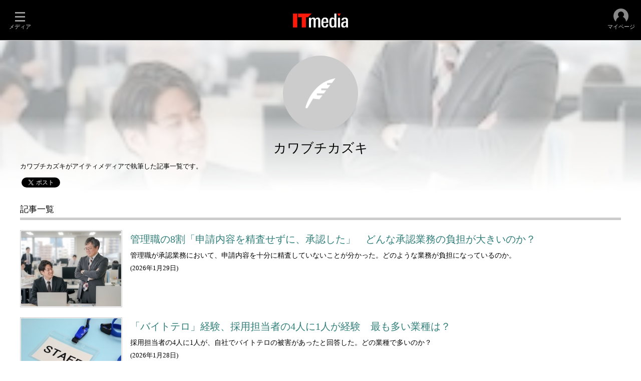

--- FILE ---
content_type: text/html
request_url: https://www.itmedia.co.jp/author/234585/
body_size: 11284
content:


<!DOCTYPE html>
<html lang="ja">
<head>
<meta charset="shift_jis">
<meta name="referrer" content="no-referrer-when-downgrade">
<script>
var swspv = '1';
var authorID = '234585';
var maxIndex = 1327; // 全記事数
var firstIndex = 50; // HTML 表示する記事数
</script>
<script src="/js/spv/movePC2SP.js?date=202509161040"></script>

<link rel="canonical" href="https://www.itmedia.co.jp/author/234585/">
<link rel="alternate" media="only screen and (max-width: 640px)" href="https://www.itmedia.co.jp/author/234585/spv/">
<meta name="adpath" content="root/ITmedia/author/subtop">
<meta property="og:url" content="https://www.itmedia.co.jp/author/234585/">
<meta property="og:image" content="https://image.itmedia.co.jp/author/images/og_img_author.gif">
<meta property="og:locale" content="ja_JP">
<meta property="og:site_name" content="ITmedia 著者別インデックス">
<meta property="og:type" content="website">
<meta name="twitter:card" content="summary">
<meta name="twitter:site" content="@itmedia">
<meta property="og:title" content="カワブチカズキ">
<meta property="og:description" content="カワブチカズキがアイティメディアで執筆した記事一覧です。">
<meta name="keywords" content="アイティメディア,ITmedia,著者,著者別インデックス,カワブチカズキ">
<meta name="description" content="カワブチカズキがアイティメディアで執筆した記事一覧です。">
<title>カワブチカズキ - ITmedia 著者別インデックス</title>
<link rel="stylesheet" href="https://www.itmedia.co.jp/css/author/base.css?date=201811061408" type="text/css" media="all">
<script src="/js/lib/static_set_vid.js"></script>
<script src="/js/adRequest.js?date=201601261259"></script>
<script src="/js/base.js?date=202501291050"></script>
<script src="/js/author/base.js?date=202103021010"></script>
<!--tr_cx_api-->

<script src="//cx.api.itmedia.co.jp/v1.js"></script>
<script src="//tr.api.itmedia.co.jp/cc/v1.js"></script>

<!--/tr_cx_api-->
<script src="//cdn.cxense.com/cx.js"></script>
<script>
var cx_segments = '';
cx_segments = cX.getUserSegmentIds({persistedQueryId:'32780b6d6fb51c7b1fefeb67a7e3305b165e5c6a'});
</script>
<script src="/js/lib/cx_v2.js?date=202507231610"></script>
<script>
var cX = cX || {}; cX.callQueue = cX.callQueue || [];
cx_push_iitt();
cX.callQueue.push(['setSiteId','1139581027321622182']);
var cx_k_param = cx_api_itm('ary');
cx_push_cxapi('7afa26d5cf882cbdf1133ef0a74bc60ab5581d17');
window.addEventListener('DOMContentLoaded',function(){
	cx_add_meta();
	cx_push_readable('7afa26d5cf882cbdf1133ef0a74bc60ab5581d17');
},false);
</script>
</head>
<body>
<script>
// JavaScript用Facebook SDK v10.0

(function(d,s,id){
var js, fjs = d.getElementsByTagName(s)[0];
if(d.getElementById(id)){return;}
js = d.createElement(s); js.id = id;
js.src = "//connect.facebook.net/ja_JP/sdk.js#xfbml=1&version=v10.0";
fjs.parentNode.insertBefore(js,fjs);
}(document,'script','facebook-jssdk'));
</script>
<div id="masterWrap">
<style>
#g_nav{--base_w:100% !important;}
</style>


<link rel="stylesheet" href="//www.itmedia.co.jp/css/gnavi.css?date=202601281531">
<div id="g_nav" data-theme="dark">
<div id="g_nav_o">
<!-- parts_warning -->

<div id="g_nav_i">
	<div class="g_nav_box">
		<div class="g_btn" id="g_btn_menu" data-menu="0">
			<div class="g_float g_float_left"></div>
			<div class="g_inbtn">
				<div class="g_lines">
					<div class="g_line"></div>
					<div class="g_line"></div>
					<div class="g_line"></div>
					<div class="g_line"></div>
				</div>
				<div class="g_txt">メディア</div>
			</div>
		</div>
	</div>
<div class="g_nav_box _flex"><div id="g_logo"><a href="//www.itmedia.co.jp/"><img src="//image.itmedia.co.jp/images/logo/pcvheader_top.png" width="110" height="28" alt="ITmedia"></a></div></div>

<div class="g_nav_box">
<div class="g_btn" id="g_btn_member" data-menu="0">
<div class="g_float g_float_right"></div>
<a class="g_inbtn" href="javascript:void(0);">
<div class="g_circles">
<div class="g_circle"></div><div class="g_circle"></div><div class="g_circle"></div>
</div>
<div class="g_txt"></div>
</a>
</div>
</div>
</div>
</div>
</div>
<script src="/js/gnavi.js?202508211340" async></script>

<div id="masterBody">
	<!-- masterBodyStart -->
	<div id="masterContents">
		<div id="masterMain">
			<!-- masterMainStart -->
			<div id="authorWrap">
				<div id="authorHeader">
					<div id="headerImg"><div id="headerImgInner" class="noImg"></div></div>
					<div id="headerTitle">
						<h1>カワブチカズキ</h1>
						<h2>カワブチカズキがアイティメディアで執筆した記事一覧です。</h2>
					</div>
					<!--ソーシャルボタン挿入位置-->
<div style="padding:10px 40px 0;">
	<div style="display:inline-block;vertical-align:top;">
	<script>
	(function(){
	var url = location.protocol + '//' + location.host + location.pathname;
	var t = '<div class="fb-like" data-href="' + url + '" data-layout="button_count" data-action="like" data-show-faces="false" data-share="true"></div>';
	document.write(t);
	})();
	</script>
	</div>
	<div style="display:inline-block;vertical-align:top;">
	<style>
	.fb-like.fb_iframe_widget span {
	vertical-align:top !important;
	}
	</style>
	<script>
	(function(){
	var url = location.protocol + '//' + location.host + location.pathname;
	var t = '<a href="https://twitter.com/share" class="twitter-share-button" data-url="' + url + '" data-lang="ja">ツイート</a>';
	document.write(t);
	})();
	</script>
	<script>!function(d,s,id){var js,fjs=d.getElementsByTagName(s)[0],p=/^http:/.test(d.location)?'http':'https';if(!d.getElementById(id)){js=d.createElement(s);js.id=id;js.src=p+'://platform.twitter.com/widgets.js';fjs.parentNode.insertBefore(js,fjs);}}(document, 'script', 'twitter-wjs');</script>
	</div>
	<div style="display:inline-block;vertical-align:top;">
	<style>
	.hatena-bookmark-button-frame {
	width:120px !important;
	}
	</style>
	<a href="https://b.hatena.ne.jp/entry/" class="hatena-bookmark-button" data-hatena-bookmark-layout="basic-label-counter" data-hatena-bookmark-lang="ja" title="このエントリーをはてなブックマークに追加"><img src="https://b.st-hatena.com/images/entry-button/button-only@2x.png" alt="このエントリーをはてなブックマークに追加" width="20" height="20" style="border: none;" /></a><script type="text/javascript" src="https://b.st-hatena.com/js/bookmark_button.js" charset="utf-8" async="async"></script>
	</div>
</div>

					<div class="colBoxClear"></div>
				</div>
				<!-- authorBodyWrapStart -->
				<div id="authorBody">
					<!-- authorBodyStart -->
					<!-- INDEXGROUP -->
					<article class="colBox colBoxIndexList colBoxIndexMMDD">
						<div class="colBoxOuter">
						<div class="colBoxHead"><div class="colBoxHeadname">記事一覧</div></div>
							<div class="colBoxInner">
								<div id="authorIndexBox1">
								<!-- INDEXGROUP LOOP -->
									<article class="colBoxIndex colBoxIndex-0">
										<div class="colBoxLeft">
											<div class="colBoxIcon"><a href="https://www.itmedia.co.jp/business/articles/2601/29/news023.html" style="background-image:url(https://image.itmedia.co.jp/business/articles/2601/29/240_news023.jpg);"></a></div>
										</div>
										<div class="colBoxRight">
											<hgroup class="colBoxHgroup">
												<div class="colBoxTitle"><h3><a href="https://www.itmedia.co.jp/business/articles/2601/29/news023.html">管理職の8割「申請内容を精査せずに、承認した」　どんな承認業務の負担が大きいのか？</a></h3></div>
													<div class="colBoxDescription"><p>管理職が承認業務において、申請内容を十分に精査していないことが分かった。どのような業務が負担になっているのか。</p></div>
											</hgroup>
											<div class="colBoxInfo">(<time class="date" datatime="2026/01/29 08:30" pubdate="pubdate">2026年1月29日</time>)</div>
										</div>
										<div class="colBoxClear h20px"></div>
									</article>
									<article class="colBoxIndex colBoxIndex-1">
										<div class="colBoxLeft">
											<div class="colBoxIcon"><a href="https://www.itmedia.co.jp/business/articles/2601/28/news018.html" style="background-image:url(https://image.itmedia.co.jp/business/articles/2601/28/240_news018.jpg);"></a></div>
										</div>
										<div class="colBoxRight">
											<hgroup class="colBoxHgroup">
												<div class="colBoxTitle"><h3><a href="https://www.itmedia.co.jp/business/articles/2601/28/news018.html">「バイトテロ」経験、採用担当者の4人に1人が経験　最も多い業種は？</a></h3></div>
													<div class="colBoxDescription"><p>採用担当者の4人に1人が、自社でバイトテロの被害があったと回答した。どの業種で多いのか？</p></div>
											</hgroup>
											<div class="colBoxInfo">(<time class="date" datatime="2026/01/28 08:30" pubdate="pubdate">2026年1月28日</time>)</div>
										</div>
										<div class="colBoxClear h20px"></div>
									</article>
									<article class="colBoxIndex colBoxIndex-2">
										<div class="colBoxLeft">
											<div class="colBoxIcon"><a href="https://www.itmedia.co.jp/business/articles/2601/27/news017.html" style="background-image:url(https://image.itmedia.co.jp/business/articles/2601/27/240_news017.jpg);"></a></div>
										</div>
										<div class="colBoxRight">
											<hgroup class="colBoxHgroup">
												<div class="colBoxTitle"><h3><a href="https://www.itmedia.co.jp/business/articles/2601/27/news017.html">7割の企業が「セキュリティ予算を増額」　どの領域で予算を増やした？</a></h3></div>
													<div class="colBoxDescription"><p>サイバー攻撃に備えるために、セキュリティ予算を増額する企業が増えている。具体的にどの領域で予算を増やしているのか？</p></div>
											</hgroup>
											<div class="colBoxInfo">(<time class="date" datatime="2026/01/27 08:30" pubdate="pubdate">2026年1月27日</time>)</div>
										</div>
										<div class="colBoxClear h20px"></div>
									</article>
									<article class="colBoxIndex colBoxIndex-3">
										<div class="colBoxLeft">
											<div class="colBoxIcon"><a href="https://www.itmedia.co.jp/business/articles/2601/26/news033.html" style="background-image:url(https://image.itmedia.co.jp/business/articles/2601/26/240_news033.jpg);"></a></div>
										</div>
										<div class="colBoxRight">
											<hgroup class="colBoxHgroup">
												<div class="colBoxTitle"><h3><a href="https://www.itmedia.co.jp/business/articles/2601/26/news033.html">仕事で「タイパ」のために取り組んでいること　「AI活用」を抑えたトップ3は？</a></h3></div>
													<div class="colBoxDescription"><p>社会人は仕事で「タイパ」のためにどのようなことに取り組んでいるのか？　意外にもAI活用は4位、トップ3は？</p></div>
											</hgroup>
											<div class="colBoxInfo">(<time class="date" datatime="2026/01/26 08:30" pubdate="pubdate">2026年1月26日</time>)</div>
										</div>
										<div class="colBoxClear h20px"></div>
									</article>
									<article class="colBoxIndex colBoxIndex-4">
										<div class="colBoxLeft">
											<div class="colBoxIcon"><a href="https://www.itmedia.co.jp/business/articles/2601/26/news031.html" style="background-image:url(https://image.itmedia.co.jp/business/articles/2601/26/240_news031.jpg);"></a></div>
										</div>
										<div class="colBoxRight">
											<hgroup class="colBoxHgroup">
												<div class="colBoxTitle"><h3><a href="https://www.itmedia.co.jp/business/articles/2601/26/news031.html">企業が選ぶ「2026年の注目キーワード」　「アメリカ・ファースト」を抑えた1位は？</a></h3></div>
													<div class="colBoxDescription"><p>企業が2026年に注目しているキーワードは何か？　帝国データバンクが調査を実施した。</p></div>
											</hgroup>
											<div class="colBoxInfo">(<time class="date" datatime="2026/01/26 08:30" pubdate="pubdate">2026年1月26日</time>)</div>
										</div>
										<div class="colBoxClear h20px"></div>
									</article>
									<article class="colBoxIndex colBoxIndex-5">
										<div class="colBoxLeft">
											<div class="colBoxIcon"><a href="https://www.itmedia.co.jp/business/articles/2601/24/news005.html" style="background-image:url(https://image.itmedia.co.jp/business/articles/2601/24/240_news005.jpg);"></a></div>
										</div>
										<div class="colBoxRight">
											<hgroup class="colBoxHgroup">
												<div class="colBoxTitle"><h3><a href="https://www.itmedia.co.jp/business/articles/2601/24/news005.html">「ワークマンのメンズ防寒ジャンパー」140万点突破　物価高の中で広がった“高額ダウン以外”の選択</a></h3></div>
													<div class="colBoxDescription"><p>本格的な冬を迎える中、ワークマンのメンズ防寒ジャンパーが140万点を突破した。日常使いよりも突発的な寒さ対策への需要が高まる中、手頃な価格と機能性を備えた定番商品が選ばれている背景を探る。</p></div>
											</hgroup>
											<div class="colBoxInfo">(<time class="date" datatime="2026/01/24 08:00" pubdate="pubdate">2026年1月24日</time>)</div>
										</div>
										<div class="colBoxClear h20px"></div>
									</article>
									<article class="colBoxIndex colBoxIndex-6">
										<div class="colBoxLeft">
											<div class="colBoxIcon"><a href="https://www.itmedia.co.jp/business/articles/2601/23/news012.html" style="background-image:url(https://image.itmedia.co.jp/business/articles/2601/23/240_news012.jpg);"></a></div>
										</div>
										<div class="colBoxRight">
											<hgroup class="colBoxHgroup">
												<div class="colBoxTitle"><h3><a href="https://www.itmedia.co.jp/business/articles/2601/23/news012.html">就活生の8割、企業の「あり・なし」を直感で判断　「なし」と感じた場面は？</a></h3></div>
													<div class="colBoxDescription"><p>就活生の83.0％が直感で企業の「あり・なし」を判断していたことが分かった。どのような場面で「なし」判断をするのか？</p></div>
											</hgroup>
											<div class="colBoxInfo">(<time class="date" datatime="2026/01/23 08:30" pubdate="pubdate">2026年1月23日</time>)</div>
										</div>
										<div class="colBoxClear h20px"></div>
									</article>
									<article class="colBoxIndex colBoxIndex-7">
										<div class="colBoxLeft">
											<div class="colBoxIcon"><a href="https://www.itmedia.co.jp/business/articles/2601/22/news025.html" style="background-image:url(https://image.itmedia.co.jp/business/articles/2601/22/240_news025.jpg);"></a></div>
										</div>
										<div class="colBoxRight">
											<hgroup class="colBoxHgroup">
												<div class="colBoxTitle"><h3><a href="https://www.itmedia.co.jp/business/articles/2601/22/news025.html">「脱・ベンダー依存」　業務の内製化を進める中で、どんな課題が見えてきた？</a></h3></div>
													<div class="colBoxDescription"><p>外部のベンダーに依頼していた業務の内製化を進める企業が増えている。一方、内製化による課題もあるようで……。</p></div>
											</hgroup>
											<div class="colBoxInfo">(<time class="date" datatime="2026/01/22 08:30" pubdate="pubdate">2026年1月22日</time>)</div>
										</div>
										<div class="colBoxClear h20px"></div>
									</article>
									<article class="colBoxIndex colBoxIndex-8">
										<div class="colBoxLeft">
											<div class="colBoxIcon"><a href="https://www.itmedia.co.jp/business/articles/2601/22/news021.html" style="background-image:url(https://image.itmedia.co.jp/business/articles/2601/22/240_news021.jpg);"></a></div>
										</div>
										<div class="colBoxRight">
											<hgroup class="colBoxHgroup">
												<div class="colBoxTitle"><h3><a href="https://www.itmedia.co.jp/business/articles/2601/22/news021.html">AI時代、変わる人事評価の軸　「論理的思考力」より重視される能力とは？</a></h3></div>
													<div class="colBoxDescription"><p>AI時代において、人事が評価・重視する人材像に変化がみられている。どのような能力が重視されているのか？</p></div>
											</hgroup>
											<div class="colBoxInfo">(<time class="date" datatime="2026/01/22 08:30" pubdate="pubdate">2026年1月22日</time>)</div>
										</div>
										<div class="colBoxClear h20px"></div>
									</article>
									<article class="colBoxIndex colBoxIndex-9">
										<div class="colBoxLeft">
											<div class="colBoxIcon"><a href="https://www.itmedia.co.jp/business/articles/2601/20/news026.html" style="background-image:url(https://image.itmedia.co.jp/business/articles/2601/20/240_news026.jpg);"></a></div>
										</div>
										<div class="colBoxRight">
											<hgroup class="colBoxHgroup">
												<div class="colBoxTitle"><h3><a href="https://www.itmedia.co.jp/business/articles/2601/20/news026.html">新卒40万円、中堅はいくら？　初任給引き上げが突きつける課題</a></h3></div>
													<div class="colBoxDescription"><p>「初任給40万円」が現実味を帯びる中、企業は人材獲得競争で大胆な賃上げに踏み切っている。一方で賃金逆転や制度のひずみも顕在化。各社の対応策から、初任給引き上げが企業経営に突きつける課題を探る。</p></div>
											</hgroup>
											<div class="colBoxInfo">(<time class="date" datatime="2026/01/20 06:00" pubdate="pubdate">2026年1月20日</time>)</div>
										</div>
										<div class="colBoxClear h20px"></div>
									</article>
									<article class="colBoxIndex colBoxIndex-10">
										<div class="colBoxLeft">
											<div class="colBoxIcon"><a href="https://www.itmedia.co.jp/business/articles/2601/19/news004.html" style="background-image:url(https://image.itmedia.co.jp/business/articles/2601/19/240_news004.jpg);"></a></div>
										</div>
										<div class="colBoxRight">
											<hgroup class="colBoxHgroup">
												<div class="colBoxTitle"><h3><a href="https://www.itmedia.co.jp/business/articles/2601/19/news004.html">リコーは「出社」をどう再定義したのか　“集まる意味”を問い直した、これからの働き方</a></h3></div>
													<div class="colBoxDescription"><p>出社かリモートかという二項対立ではなく、「集まる意味」そのものを問い直す――。リコーはAIを活用し、会議や業務の在り方を再設計することで、人が創造性を発揮できるワークプレイスづくりに挑んでいる。その狙いと実装の現場を追った。</p></div>
											</hgroup>
											<div class="colBoxInfo">(<time class="date" datatime="2026/01/19 06:00" pubdate="pubdate">2026年1月19日</time>)</div>
										</div>
										<div class="colBoxClear h20px"></div>
									</article>
									<article class="colBoxIndex colBoxIndex-11">
										<div class="colBoxLeft">
											<div class="colBoxIcon"><a href="https://www.itmedia.co.jp/business/articles/2601/14/news023.html" style="background-image:url(https://image.itmedia.co.jp/business/articles/2601/14/240_news023.jpg);"></a></div>
										</div>
										<div class="colBoxRight">
											<hgroup class="colBoxHgroup">
												<div class="colBoxTitle"><h3><a href="https://www.itmedia.co.jp/business/articles/2601/14/news023.html">25卒の高卒採用、4分の3が「目標未達」　少子化以外にどんな理由がある？</a></h3></div>
													<div class="colBoxDescription"><p>25年卒の高卒採用で多くの企業が「目標未達」となった。その理由や求人票の変更項目など、高卒採用の実態を調査した。</p></div>
											</hgroup>
											<div class="colBoxInfo">(<time class="date" datatime="2026/01/14 08:00" pubdate="pubdate">2026年1月14日</time>)</div>
										</div>
										<div class="colBoxClear h20px"></div>
									</article>
									<article class="colBoxIndex colBoxIndex-12">
										<div class="colBoxLeft">
											<div class="colBoxIcon"><a href="https://www.itmedia.co.jp/business/articles/2601/13/news035.html" style="background-image:url(https://image.itmedia.co.jp/business/articles/2601/13/240_news035.jpg);"></a></div>
										</div>
										<div class="colBoxRight">
											<hgroup class="colBoxHgroup">
												<div class="colBoxTitle"><h3><a href="https://www.itmedia.co.jp/business/articles/2601/13/news035.html">ハイブリッドワークのデメリット　「セキュリティリスク」を抑えた1位は？</a></h3></div>
													<div class="colBoxDescription"><p>ハイブリッドワークのメリット・デメリット、出社のメリット・デメリットを調査した。どのような結果になったのか？</p></div>
											</hgroup>
											<div class="colBoxInfo">(<time class="date" datatime="2026/01/13 10:07" pubdate="pubdate">2026年1月13日</time>)</div>
										</div>
										<div class="colBoxClear h20px"></div>
									</article>
									<article class="colBoxIndex colBoxIndex-13">
										<div class="colBoxLeft">
											<div class="colBoxIcon"><a href="https://www.itmedia.co.jp/business/articles/2601/13/news020.html" style="background-image:url(https://image.itmedia.co.jp/business/articles/2601/13/240_news020.jpg);"></a></div>
										</div>
										<div class="colBoxRight">
											<hgroup class="colBoxHgroup">
												<div class="colBoxTitle"><h3><a href="https://www.itmedia.co.jp/business/articles/2601/13/news020.html">学習塾、「三重苦」で過去最高の倒産件数　大手では「大幅増益」も、どこで差がついた？</a></h3></div>
													<div class="colBoxDescription"><p>学習塾の倒産件数が過去最高を記録した。大手塾では大幅増益を実現したところもあるようだが、なぜここまで違いが出ているのだろうか？</p></div>
											</hgroup>
											<div class="colBoxInfo">(<time class="date" datatime="2026/01/13 08:00" pubdate="pubdate">2026年1月13日</time>)</div>
										</div>
										<div class="colBoxClear h20px"></div>
									</article>
									<article class="colBoxIndex colBoxIndex-14">
										<div class="colBoxLeft">
											<div class="colBoxIcon"><a href="https://www.itmedia.co.jp/business/articles/2601/12/news006.html" style="background-image:url(https://image.itmedia.co.jp/business/articles/2601/12/240_news006.jpg);"></a></div>
										</div>
										<div class="colBoxRight">
											<hgroup class="colBoxHgroup">
												<div class="colBoxTitle"><h3><a href="https://www.itmedia.co.jp/business/articles/2601/12/news006.html">なぜ、森永ラムネは「受験生」に賭けたのか　夏のお菓子が変わった瞬間</a></h3></div>
													<div class="colBoxDescription"><p>ぶどう糖90％の機能性が注目される中、森永ラムネは訴求先を「受験生」に絞り込んだ。夏に売れる菓子という従来の位置付けを見直し、集中の象徴として受験期の記憶に残る存在を目指した戦略とは何だったのか。</p></div>
											</hgroup>
											<div class="colBoxInfo">(<time class="date" datatime="2026/01/12 08:00" pubdate="pubdate">2026年1月12日</time>)</div>
										</div>
										<div class="colBoxClear h20px"></div>
									</article>
									<article class="colBoxIndex colBoxIndex-15">
										<div class="colBoxLeft">
											<div class="colBoxIcon"><a href="https://www.itmedia.co.jp/business/articles/2512/27/news017.html" style="background-image:url(https://image.itmedia.co.jp/business/articles/2512/27/240_news017.jpg);"></a></div>
										</div>
										<div class="colBoxRight">
											<hgroup class="colBoxHgroup">
												<div class="colBoxTitle"><h3><a href="https://www.itmedia.co.jp/business/articles/2512/27/news017.html">「一番搾り 糖質ゼロ」5年で8億本　なぜ“主力ブランド”で勝負したのか、担当者に聞いた</a></h3></div>
													<div class="colBoxDescription"><p>「一番搾り 糖質ゼロ」が発売から5年で累計8億本を突破した。糖質ゼロという難題に、なぜキリンは主力ブランドで挑んだのか。開発の経緯や狙いを、担当者の言葉から読み解く。</p></div>
											</hgroup>
											<div class="colBoxInfo">(<time class="date" datatime="2025/12/27 08:30" pubdate="pubdate">2025年12月27日</time>)</div>
										</div>
										<div class="colBoxClear h20px"></div>
									</article>
									<article class="colBoxIndex colBoxIndex-16">
										<div class="colBoxLeft">
											<div class="colBoxIcon"><a href="https://www.itmedia.co.jp/business/articles/2601/05/news008.html" style="background-image:url(https://image.itmedia.co.jp/business/articles/2601/05/240_news008.jpg);"></a></div>
										</div>
										<div class="colBoxRight">
											<hgroup class="colBoxHgroup">
												<div class="colBoxTitle"><h3><a href="https://www.itmedia.co.jp/business/articles/2601/05/news008.html">2026年の「賃上げ」や退職給付はどうなる？　三菱UFJ信託銀行が1076社に調査</a></h3></div>
													<div class="colBoxDescription"><p>2026年の賃上げや定年、退職給付はどう変わるのか？　三菱UFJ信託銀行が1076社を対象に実施した調査から各社の意向が明らかになった。</p></div>
											</hgroup>
											<div class="colBoxInfo">(<time class="date" datatime="2026/01/05 08:00" pubdate="pubdate">2026年1月5日</time>)</div>
										</div>
										<div class="colBoxClear h20px"></div>
									</article>
									<article class="colBoxIndex colBoxIndex-17">
										<div class="colBoxLeft">
											<div class="colBoxIcon"><a href="https://www.itmedia.co.jp/business/articles/2601/05/news006.html" style="background-image:url(https://image.itmedia.co.jp/business/articles/2601/05/240_news006.jpg);"></a></div>
										</div>
										<div class="colBoxRight">
											<hgroup class="colBoxHgroup">
												<div class="colBoxTitle"><h3><a href="https://www.itmedia.co.jp/business/articles/2601/05/news006.html">「文系におすすめ」の職業、1位は？　文系出身者に調査</a></h3></div>
													<div class="colBoxDescription"><p>文系におすすめの職業は何か？　文系出身者に調査したところ、2位は「事務職」となった。</p></div>
											</hgroup>
											<div class="colBoxInfo">(<time class="date" datatime="2026/01/05 08:00" pubdate="pubdate">2026年1月5日</time>)</div>
										</div>
										<div class="colBoxClear h20px"></div>
									</article>
									<article class="colBoxIndex colBoxIndex-18">
										<div class="colBoxLeft">
											<div class="colBoxIcon"><a href="https://www.itmedia.co.jp/business/articles/2601/04/news006.html" style="background-image:url(https://image.itmedia.co.jp/business/articles/2601/04/240_news006.jpg);"></a></div>
										</div>
										<div class="colBoxRight">
											<hgroup class="colBoxHgroup">
												<div class="colBoxTitle"><h3><a href="https://www.itmedia.co.jp/business/articles/2601/04/news006.html">年末年始に会社を辞めたくなるワケ　「あけおめ退職」3人に1人が経験</a></h3></div>
													<div class="colBoxDescription"><p>年明けの出社時に同僚などが退職していた「あけおめ退職」の経験者は3割上る。なぜ年末年始に会社を辞めたくなるのか？</p></div>
											</hgroup>
											<div class="colBoxInfo">(<time class="date" datatime="2026/01/04 08:00" pubdate="pubdate">2026年1月4日</time>)</div>
										</div>
										<div class="colBoxClear h20px"></div>
									</article>
									<article class="colBoxIndex colBoxIndex-19">
										<div class="colBoxLeft">
											<div class="colBoxIcon"><a href="https://www.itmedia.co.jp/business/articles/2601/01/news006.html" style="background-image:url(https://image.itmedia.co.jp/business/articles/2601/01/240_news006.jpg);"></a></div>
										</div>
										<div class="colBoxRight">
											<hgroup class="colBoxHgroup">
												<div class="colBoxTitle"><h3><a href="https://www.itmedia.co.jp/business/articles/2601/01/news006.html">転職活動の面接、3割が「辞退経験あり」　理由の1位は？</a></h3></div>
													<div class="colBoxDescription"><p>転職活動中の面接で3割が辞退した経験があると回答した。どのような理由があるのか？</p></div>
											</hgroup>
											<div class="colBoxInfo">(<time class="date" datatime="2026/01/06 08:00" pubdate="pubdate">2026年1月6日</time>)</div>
										</div>
										<div class="colBoxClear h20px"></div>
									</article>
									<article class="colBoxIndex colBoxIndex-20">
										<div class="colBoxLeft">
											<div class="colBoxIcon"><a href="https://www.itmedia.co.jp/business/articles/2601/01/news005.html" style="background-image:url(https://image.itmedia.co.jp/business/articles/2601/01/240_news005.jpg);"></a></div>
										</div>
										<div class="colBoxRight">
											<hgroup class="colBoxHgroup">
												<div class="colBoxTitle"><h3><a href="https://www.itmedia.co.jp/business/articles/2601/01/news005.html">企業メールが「フィッシング」と誤認される”濡れ衣”現象　どんな対策が必要？</a></h3></div>
													<div class="colBoxDescription"><p>企業から届いた正規のメールであってもユーザーが「不審だ」と疑うケースが増えている。そんなメールの”濡れ衣現象”への対策は？</p></div>
											</hgroup>
											<div class="colBoxInfo">(<time class="date" datatime="2026/01/01 08:00" pubdate="pubdate">2026年1月1日</time>)</div>
										</div>
										<div class="colBoxClear h20px"></div>
									</article>
									<article class="colBoxIndex colBoxIndex-21">
										<div class="colBoxLeft">
											<div class="colBoxIcon"><a href="https://www.itmedia.co.jp/business/articles/2512/31/news003.html" style="background-image:url(https://image.itmedia.co.jp/business/articles/2512/31/240_news003.jpg);"></a></div>
										</div>
										<div class="colBoxRight">
											<hgroup class="colBoxHgroup">
												<div class="colBoxTitle"><h3><a href="https://www.itmedia.co.jp/business/articles/2512/31/news003.html">就職・転職に役立つ資格ランキング　「FP」「宅建士」を抑えた、6年連続の1位は？</a></h3></div>
													<div class="colBoxDescription"><p>就職や転職で役に立つ資格を調査した。定番のFPや宅建士を抑えた1位は？</p></div>
											</hgroup>
											<div class="colBoxInfo">(<time class="date" datatime="2025/12/31 08:00" pubdate="pubdate">2025年12月31日</time>)</div>
										</div>
										<div class="colBoxClear h20px"></div>
									</article>
									<article class="colBoxIndex colBoxIndex-22">
										<div class="colBoxLeft">
											<div class="colBoxIcon"><a href="https://www.itmedia.co.jp/business/articles/2512/20/news003.html" style="background-image:url(https://image.itmedia.co.jp/business/articles/2512/20/240_news003.jpg);"></a></div>
										</div>
										<div class="colBoxRight">
											<hgroup class="colBoxHgroup">
												<div class="colBoxTitle"><h3><a href="https://www.itmedia.co.jp/business/articles/2512/20/news003.html">倒産件数が過去10年で最多に、最も多かった業種は？</a></h3></div>
													<div class="colBoxDescription"><p>リスクモンスターの調査によると、2025年の倒産件数は7898件となり、前年から4.8％増加。コロナ後で直近10年最多を更新した。業種別では……。</p></div>
											</hgroup>
											<div class="colBoxInfo">(<time class="date" datatime="2025/12/20 08:00" pubdate="pubdate">2025年12月20日</time>)</div>
										</div>
										<div class="colBoxClear h20px"></div>
									</article>
									<article class="colBoxIndex colBoxIndex-23">
										<div class="colBoxLeft">
											<div class="colBoxIcon"><a href="https://www.itmedia.co.jp/business/articles/2512/21/news003.html" style="background-image:url(https://image.itmedia.co.jp/business/articles/2512/21/240_news003.jpg);"></a></div>
										</div>
										<div class="colBoxRight">
											<hgroup class="colBoxHgroup">
												<div class="colBoxTitle"><h3><a href="https://www.itmedia.co.jp/business/articles/2512/21/news003.html">「忘・新年会」実施率57.2％に低下　コロナ後初の前年割れ、その理由</a></h3></div>
													<div class="colBoxDescription"><p>忘・新年会の実施率が今シーズン57.2％となり、コロナ禍後で初めて前年を下回った。</p></div>
											</hgroup>
											<div class="colBoxInfo">(<time class="date" datatime="2025/12/21 09:00" pubdate="pubdate">2025年12月21日</time>)</div>
										</div>
										<div class="colBoxClear h20px"></div>
									</article>
									<article class="colBoxIndex colBoxIndex-24">
										<div class="colBoxLeft">
											<div class="colBoxIcon"><a href="https://www.itmedia.co.jp/business/articles/2512/18/news115.html" style="background-image:url(https://image.itmedia.co.jp/business/articles/2512/18/240_news115.jpg);"></a></div>
										</div>
										<div class="colBoxRight">
											<hgroup class="colBoxHgroup">
												<div class="colBoxTitle"><h3><a href="https://www.itmedia.co.jp/business/articles/2512/18/news115.html">組織サーベイ、「正直に答えていない」が約4割　なぜ？</a></h3></div>
													<div class="colBoxDescription"><p>自社の課題を調査しようとしても、社員は正直に答えていないかもしれない。4割が「正直に答えていない」と回答したが、その理由は？</p></div>
											</hgroup>
											<div class="colBoxInfo">(<time class="date" datatime="2026/01/04 08:00" pubdate="pubdate">2026年1月4日</time>)</div>
										</div>
										<div class="colBoxClear h20px"></div>
									</article>
									<article class="colBoxIndex colBoxIndex-25">
										<div class="colBoxLeft">
											<div class="colBoxIcon"><a href="https://www.itmedia.co.jp/business/articles/2512/28/news004.html" style="background-image:url(https://image.itmedia.co.jp/business/articles/2512/28/240_news004.jpg);"></a></div>
										</div>
										<div class="colBoxRight">
											<hgroup class="colBoxHgroup">
												<div class="colBoxTitle"><h3><a href="https://www.itmedia.co.jp/business/articles/2512/28/news004.html">キャリア選択の後悔、生涯年収に平均1850万円の影響　30～40代が抱える「後悔」とは？</a></h3></div>
													<div class="colBoxDescription"><p>キャリア選択における後悔が生涯年収に多額の影響を与えることが分かった。どのような「後悔」が多いのか？</p></div>
											</hgroup>
											<div class="colBoxInfo">(<time class="date" datatime="2025/12/28 08:00" pubdate="pubdate">2025年12月28日</time>)</div>
										</div>
										<div class="colBoxClear h20px"></div>
									</article>
									<article class="colBoxIndex colBoxIndex-26">
										<div class="colBoxLeft">
											<div class="colBoxIcon"><a href="https://www.itmedia.co.jp/business/articles/2512/27/news008.html" style="background-image:url(https://image.itmedia.co.jp/business/articles/2512/27/240_news008.jpg);"></a></div>
										</div>
										<div class="colBoxRight">
											<hgroup class="colBoxHgroup">
												<div class="colBoxTitle"><h3><a href="https://www.itmedia.co.jp/business/articles/2512/27/news008.html">「生成AI使いました」言わない若手社員が6割　どんなリスクがある？</a></h3></div>
													<div class="colBoxDescription"><p>業務で生成AIを使ったとしても、それを上司に報告しない若手社員が6割に上った。どのようなリスクをはらむのか？</p></div>
											</hgroup>
											<div class="colBoxInfo">(<time class="date" datatime="2025/12/27 08:00" pubdate="pubdate">2025年12月27日</time>)</div>
										</div>
										<div class="colBoxClear h20px"></div>
									</article>
									<article class="colBoxIndex colBoxIndex-27">
										<div class="colBoxLeft">
											<div class="colBoxIcon"><a href="https://www.itmedia.co.jp/business/articles/2512/22/news021.html" style="background-image:url(https://image.itmedia.co.jp/business/articles/2512/22/240_news021.jpg);"></a></div>
										</div>
										<div class="colBoxRight">
											<hgroup class="colBoxHgroup">
												<div class="colBoxTitle"><h3><a href="https://www.itmedia.co.jp/business/articles/2512/22/news021.html">学生の5割が「就活うつ」自覚、前年から増加　何が要因なのか？</a></h3></div>
													<div class="colBoxDescription"><p>学生の5割が「就活うつ」を自覚していることが分かった。前年から増加しているようだが、どのような要因が多いのか？</p></div>
											</hgroup>
											<div class="colBoxInfo">(<time class="date" datatime="2025/12/22 08:00" pubdate="pubdate">2025年12月22日</time>)</div>
										</div>
										<div class="colBoxClear h20px"></div>
									</article>
									<article class="colBoxIndex colBoxIndex-28">
										<div class="colBoxLeft">
											<div class="colBoxIcon"><a href="https://www.itmedia.co.jp/business/articles/2512/18/news094.html" style="background-image:url(https://image.itmedia.co.jp/business/articles/2512/18/240_news094.jpg);"></a></div>
										</div>
										<div class="colBoxRight">
											<hgroup class="colBoxHgroup">
												<div class="colBoxTitle"><h3><a href="https://www.itmedia.co.jp/business/articles/2512/18/news094.html">運動後に「ノンアルビール」？　サッポロ×ミズノが流行らせたい新習慣の意図</a></h3></div>
													<div class="colBoxDescription"><p>サッポロビールとミズノが、運動後のご褒美として飲むノンアルコールビール「SUPER STAR」を共同開発した。近畿限定で発売し、「スポーツノンアル」という新ジャンルの確立を目指す。異業種コラボの狙いと成長市場への戦略を追った。</p></div>
											</hgroup>
											<div class="colBoxInfo">(<time class="date" datatime="2025/12/18 15:14" pubdate="pubdate">2025年12月18日</time>)</div>
										</div>
										<div class="colBoxClear h20px"></div>
									</article>
									<article class="colBoxIndex colBoxIndex-29">
										<div class="colBoxLeft">
											<div class="colBoxIcon"><a href="https://www.itmedia.co.jp/business/articles/2601/04/news001.html" style="background-image:url(https://image.itmedia.co.jp/business/articles/2601/04/240_news001.jpg);"></a></div>
										</div>
										<div class="colBoxRight">
											<hgroup class="colBoxHgroup">
												<div class="colBoxTitle"><h3><a href="https://www.itmedia.co.jp/business/articles/2601/04/news001.html">サントリーウイスキーの味はどこで決まる？　極秘「ブレンダー室」に潜入した</a></h3></div>
													<div class="colBoxDescription"><p>世界的に評価されるサントリーのウイスキー。その味はどこで決まるのか。通常は立ち入れない「ブレンダー室」を取材し、原酒不足という課題の中で、20年先の品質を見据えながら味を守り続けるブレンダーの仕事と現場に迫った。</p></div>
											</hgroup>
											<div class="colBoxInfo">(<time class="date" datatime="2026/01/04 08:30" pubdate="pubdate">2026年1月4日</time>)</div>
										</div>
										<div class="colBoxClear h20px"></div>
									</article>
									<article class="colBoxIndex colBoxIndex-30">
										<div class="colBoxLeft">
											<div class="colBoxIcon"><a href="https://www.itmedia.co.jp/business/articles/2512/17/news022.html" style="background-image:url(https://image.itmedia.co.jp/business/articles/2512/17/240_news022.jpg);"></a></div>
										</div>
										<div class="colBoxRight">
											<hgroup class="colBoxHgroup">
												<div class="colBoxTitle"><h3><a href="https://www.itmedia.co.jp/business/articles/2512/17/news022.html">ITエンジニアの9割が「過度なマージンを取られている」　過重下請け構造の実態は</a></h3></div>
													<div class="colBoxDescription"><p>過重下請け構造の実態について調査した。結果、企業担当者の約90%、フリーランスエンジニアの約50%が過重下請け構造の受発注経験があることが分かった。</p></div>
											</hgroup>
											<div class="colBoxInfo">(<time class="date" datatime="2025/12/17 08:30" pubdate="pubdate">2025年12月17日</time>)</div>
										</div>
										<div class="colBoxClear h20px"></div>
									</article>
									<article class="colBoxIndex colBoxIndex-31">
										<div class="colBoxLeft">
											<div class="colBoxIcon"><a href="https://www.itmedia.co.jp/business/articles/2512/30/news001.html" style="background-image:url(https://image.itmedia.co.jp/business/articles/2512/30/240_news001.jpg);"></a></div>
										</div>
										<div class="colBoxRight">
											<hgroup class="colBoxHgroup">
													<div class="colBoxSubTitle"><p>2024年12月1日～2025年11月30日のデータを基に算出：</p></div>
												<div class="colBoxTitle"><h3><a href="https://www.itmedia.co.jp/business/articles/2512/30/news001.html">1年以内の倒産リスクが高い業種　「農業」「工事業」を抑えたトップは？</a></h3></div>
													<div class="colBoxDescription"><p>AI与信管理サービスを提供するアラームボックスは、1年以内に倒産する危険性がある要警戒企業を分析した。「農業」「工事業」を抑えた1位は？</p></div>
											</hgroup>
											<div class="colBoxInfo">(<time class="date" datatime="2025/12/30 08:30" pubdate="pubdate">2025年12月30日</time>)</div>
										</div>
										<div class="colBoxClear h20px"></div>
									</article>
									<article class="colBoxIndex colBoxIndex-32">
										<div class="colBoxLeft">
											<div class="colBoxIcon"><a href="https://www.itmedia.co.jp/business/articles/2512/21/news001.html" style="background-image:url(https://image.itmedia.co.jp/business/articles/2512/21/240_news001.jpg);"></a></div>
										</div>
										<div class="colBoxRight">
											<hgroup class="colBoxHgroup">
												<div class="colBoxTitle"><h3><a href="https://www.itmedia.co.jp/business/articles/2512/21/news001.html">「ヨーグルトにしょうゆ」はなぜ？　明治が“豆腐売り場”を選んだ理由</a></h3></div>
													<div class="colBoxDescription"><p>明治が豆腐売り場向けに投入した「とうふ感覚ヨーグルト YOFU」。しょうゆや出汁をかけて食べる新発想で、夕食やおつまみといった新たな食シーンを開拓する。開発の背景や狙い、今後の展開を追った。</p></div>
											</hgroup>
											<div class="colBoxInfo">(<time class="date" datatime="2025/12/21 08:00" pubdate="pubdate">2025年12月21日</time>)</div>
										</div>
										<div class="colBoxClear h20px"></div>
									</article>
									<article class="colBoxIndex colBoxIndex-33">
										<div class="colBoxLeft">
											<div class="colBoxIcon"><a href="https://www.itmedia.co.jp/business/articles/2512/15/news047.html" style="background-image:url(https://image.itmedia.co.jp/business/articles/2512/15/240_news047.jpg);"></a></div>
										</div>
										<div class="colBoxRight">
											<hgroup class="colBoxHgroup">
												<div class="colBoxTitle"><h3><a href="https://www.itmedia.co.jp/business/articles/2512/15/news047.html">労務管理システム費用、1人当たりの相場は？　費用相場を調査</a></h3></div>
													<div class="colBoxDescription"><p>労務管理システムにかかる費用はどれくらいが相場なのか？　1人当たりやアカウントごと、初期費用などの費用相場を調査した。</p></div>
											</hgroup>
											<div class="colBoxInfo">(<time class="date" datatime="2025/12/15 10:28" pubdate="pubdate">2025年12月15日</time>)</div>
										</div>
										<div class="colBoxClear h20px"></div>
									</article>
									<article class="colBoxIndex colBoxIndex-34">
										<div class="colBoxLeft">
											<div class="colBoxIcon"><a href="https://www.itmedia.co.jp/business/articles/2512/13/news005.html" style="background-image:url(https://image.itmedia.co.jp/business/articles/2512/13/240_news005.jpg);"></a></div>
										</div>
										<div class="colBoxRight">
											<hgroup class="colBoxHgroup">
												<div class="colBoxTitle"><h3><a href="https://www.itmedia.co.jp/business/articles/2512/13/news005.html">企業の6.5％が「クマリスク」を実感　地区別・業種別の影響は？</a></h3></div>
													<div class="colBoxDescription"><p>全国で熊の出没が相次ぎ、企業活動への影響も広がっている。東京商工リサーチの調査では、企業の6.5％が影響を受け、特に宿泊業や東北地域で被害が目立っている。</p></div>
											</hgroup>
											<div class="colBoxInfo">(<time class="date" datatime="2025/12/13 10:00" pubdate="pubdate">2025年12月13日</time>)</div>
										</div>
										<div class="colBoxClear h20px"></div>
									</article>
									<article class="colBoxIndex colBoxIndex-35">
										<div class="colBoxLeft">
											<div class="colBoxIcon"><a href="https://www.itmedia.co.jp/business/articles/2512/15/news017.html" style="background-image:url(https://image.itmedia.co.jp/business/articles/2512/15/240_news017.jpg);"></a></div>
										</div>
										<div class="colBoxRight">
											<hgroup class="colBoxHgroup">
												<div class="colBoxTitle"><h3><a href="https://www.itmedia.co.jp/business/articles/2512/15/news017.html">新社会人の6割が「転職意向あり」　前年比5.5ポイント増の現実</a></h3></div>
													<div class="colBoxDescription"><p>マイナビの25年卒入社半年後調査によると、社会人生活を表す漢字一文字の1位は「学」。就活時は「楽」が最多で、インターン参加日数が長いほど勤務先満足度が高く、入社後の定着にもつながる傾向があることが分かった。</p></div>
											</hgroup>
											<div class="colBoxInfo">(<time class="date" datatime="2025/12/15 08:30" pubdate="pubdate">2025年12月15日</time>)</div>
										</div>
										<div class="colBoxClear h20px"></div>
									</article>
									<article class="colBoxIndex colBoxIndex-36">
										<div class="colBoxLeft">
											<div class="colBoxIcon"><a href="https://www.itmedia.co.jp/business/articles/2512/14/news005.html" style="background-image:url(https://image.itmedia.co.jp/business/articles/2512/14/240_news005.jpg);"></a></div>
										</div>
										<div class="colBoxRight">
											<hgroup class="colBoxHgroup">
													<div class="colBoxSubTitle"><p>あったかグッズ：</p></div>
												<div class="colBoxTitle"><h3><a href="https://www.itmedia.co.jp/business/articles/2512/14/news005.html">「ブランケットじゃ足りない」を突破せよ　電車の座席みたいに温かいヒーターが生まれた理由</a></h3></div>
													<div class="colBoxDescription"><p>電気代高騰を背景に、部屋全体ではなく“自分だけ”を温めるパーソナル暖房が伸びている。サンコーは「着るこたつ」「足首ヒーター」「折りたたみ足湯」などを拡充し、省エネ性と使い勝手を武器に新たな冬家電市場を開拓している。</p></div>
											</hgroup>
											<div class="colBoxInfo">(<time class="date" datatime="2025/12/14 07:00" pubdate="pubdate">2025年12月14日</time>)</div>
										</div>
										<div class="colBoxClear h20px"></div>
									</article>
									<article class="colBoxIndex colBoxIndex-37">
										<div class="colBoxLeft">
											<div class="colBoxIcon"><a href="https://www.itmedia.co.jp/business/articles/2512/13/news003.html" style="background-image:url(https://image.itmedia.co.jp/business/articles/2512/13/240_news003.jpg);"></a></div>
										</div>
										<div class="colBoxRight">
											<hgroup class="colBoxHgroup">
													<div class="colBoxSubTitle"><p>プロダクトInsights：</p></div>
												<div class="colBoxTitle"><h3><a href="https://www.itmedia.co.jp/business/articles/2512/13/news003.html">ワークマンの「電熱ヒーター内蔵ウエア」が好調　“繰り返し使える暖房”が支持拡大</a></h3></div>
													<div class="colBoxDescription"><p>電熱ヒーターを内蔵したワークマンのウエアが好調だ。電気代高騰の中、“繰り返し使える暖房”として注目が拡大。屋外だけでなく室内需要も取り込み、シリーズ累計は60万点を突破。2025年モデルは使い勝手を高めた4種を展開する。</p></div>
											</hgroup>
											<div class="colBoxInfo">(<time class="date" datatime="2025/12/13 09:00" pubdate="pubdate">2025年12月13日</time>)</div>
										</div>
										<div class="colBoxClear h20px"></div>
									</article>
									<article class="colBoxIndex colBoxIndex-38">
										<div class="colBoxLeft">
											<div class="colBoxIcon"><a href="https://www.itmedia.co.jp/business/articles/2512/10/news039.html" style="background-image:url(https://image.itmedia.co.jp/business/articles/2512/10/240_news039.jpg);"></a></div>
										</div>
										<div class="colBoxRight">
											<hgroup class="colBoxHgroup">
												<div class="colBoxTitle"><h3><a href="https://www.itmedia.co.jp/business/articles/2512/10/news039.html">出社かリモートか　年収1000万超の人たちが求める働き方</a></h3></div>
													<div class="colBoxDescription"><p>年収1000万円超の人材は、出社とリモートのどちらを選んでいるのか。最新調査では出社回帰の動きが進む一方、働く場所よりも仕事内容の裁量を重視する傾向が浮かび上がった。</p></div>
											</hgroup>
											<div class="colBoxInfo">(<time class="date" datatime="2025/12/10 08:00" pubdate="pubdate">2025年12月10日</time>)</div>
										</div>
										<div class="colBoxClear h20px"></div>
									</article>
									<article class="colBoxIndex colBoxIndex-39">
										<div class="colBoxLeft">
											<div class="colBoxIcon"><a href="https://www.itmedia.co.jp/business/articles/2512/11/news018.html" style="background-image:url(https://image.itmedia.co.jp/business/articles/2512/11/240_news018.jpg);"></a></div>
										</div>
										<div class="colBoxRight">
											<hgroup class="colBoxHgroup">
												<div class="colBoxTitle"><h3><a href="https://www.itmedia.co.jp/business/articles/2512/11/news018.html">67.3％の先輩社員「新人ガチャ」感じた　増える「育成疲労」の声、一方で新入社員は？</a></h3></div>
													<div class="colBoxDescription"><p>「配属ガチャ」という言葉が一般化してきた一方で、先輩が新入社員に対して使う「新人ガチャ」という言葉も存在する。新入社員の働き方や育成は10年前と比較してどう変わってきたのか。</p></div>
											</hgroup>
											<div class="colBoxInfo">(<time class="date" datatime="2025/12/11 09:53" pubdate="pubdate">2025年12月11日</time>)</div>
										</div>
										<div class="colBoxClear h20px"></div>
									</article>
									<article class="colBoxIndex colBoxIndex-40">
										<div class="colBoxLeft">
											<div class="colBoxIcon"><a href="https://www.itmedia.co.jp/business/articles/2512/10/news020.html" style="background-image:url(https://image.itmedia.co.jp/business/articles/2512/10/240_news020.jpg);"></a></div>
										</div>
										<div class="colBoxRight">
											<hgroup class="colBoxHgroup">
												<div class="colBoxTitle"><h3><a href="https://www.itmedia.co.jp/business/articles/2512/10/news020.html">従業員の生成AIスキル「普通以下」、経営者の65％以上が回答　特に求めているスキルは？</a></h3></div>
													<div class="colBoxDescription"><p>生成AIを導入している企業の経営者の65％以上が、従業員の生成AIスキルを「普通以下」と判断している。どのようなスキルを求めているのか？</p></div>
											</hgroup>
											<div class="colBoxInfo">(<time class="date" datatime="2025/12/10 09:30" pubdate="pubdate">2025年12月10日</time>)</div>
										</div>
										<div class="colBoxClear h20px"></div>
									</article>
									<article class="colBoxIndex colBoxIndex-41">
										<div class="colBoxLeft">
											<div class="colBoxIcon"><a href="https://www.itmedia.co.jp/business/articles/2512/08/news042.html" style="background-image:url(https://image.itmedia.co.jp/business/articles/2512/08/240_news042.jpg);"></a></div>
										</div>
										<div class="colBoxRight">
											<hgroup class="colBoxHgroup">
												<div class="colBoxTitle"><h3><a href="https://www.itmedia.co.jp/business/articles/2512/08/news042.html">厳しい競争と人口減に苦しんだ「ひらパー」が、なぜ再び100万人台を達成できたのか</a></h3></div>
													<div class="colBoxDescription"><p>USJや人口減の影響で、来場者が落ち込んだ「ひらパー」。しかし近年は100万人台を維持している。自由度の高い企画力や地域に根ざした発信、定番イベントの育成など、独自戦略で支持を集め続ける理由を探った。</p></div>
											</hgroup>
											<div class="colBoxInfo">(<time class="date" datatime="2025/12/08 08:46" pubdate="pubdate">2025年12月8日</time>)</div>
										</div>
										<div class="colBoxClear h20px"></div>
									</article>
									<article class="colBoxIndex colBoxIndex-42">
										<div class="colBoxLeft">
											<div class="colBoxIcon"><a href="https://www.itmedia.co.jp/business/articles/2512/10/news011.html" style="background-image:url(https://image.itmedia.co.jp/business/articles/2512/10/240_news011.jpg);"></a></div>
										</div>
										<div class="colBoxRight">
											<hgroup class="colBoxHgroup">
												<div class="colBoxTitle"><h3><a href="https://www.itmedia.co.jp/business/articles/2512/10/news011.html">2027年卒の「就職先企業の人気ランキング」　理系1位は「味の素」、文系の1位は？</a></h3></div>
													<div class="colBoxDescription"><p>学情は2027年卒の文系・理系別の「就職人気企業ランキング」を発表した。理系1位は「味の素」、文系1位は？</p></div>
											</hgroup>
											<div class="colBoxInfo">(<time class="date" datatime="2025/12/10 09:00" pubdate="pubdate">2025年12月10日</time>)</div>
										</div>
										<div class="colBoxClear h20px"></div>
									</article>
									<article class="colBoxIndex colBoxIndex-43">
										<div class="colBoxLeft">
											<div class="colBoxIcon"><a href="https://www.itmedia.co.jp/business/articles/2512/08/news014.html" style="background-image:url(https://image.itmedia.co.jp/business/articles/2512/08/240_news014.jpg);"></a></div>
										</div>
										<div class="colBoxRight">
											<hgroup class="colBoxHgroup">
												<div class="colBoxTitle"><h3><a href="https://www.itmedia.co.jp/business/articles/2512/08/news014.html">26年卒の「内定承諾の決め手」　昨年2位の「社員や社風」は5位に、上がった項目は？</a></h3></div>
													<div class="colBoxDescription"><p>リクルートマネジメントソリューションズは26卒の就活生に対して、内定承諾理由や働く上で重視することなどを調査した。どのような結果だったのか？</p></div>
											</hgroup>
											<div class="colBoxInfo">(<time class="date" datatime="2025/12/08 09:00" pubdate="pubdate">2025年12月8日</time>)</div>
										</div>
										<div class="colBoxClear h20px"></div>
									</article>
									<article class="colBoxIndex colBoxIndex-44">
										<div class="colBoxLeft">
											<div class="colBoxIcon"><a href="https://www.itmedia.co.jp/business/articles/2512/08/news013.html" style="background-image:url(https://image.itmedia.co.jp/business/articles/2512/08/240_news013.jpg);"></a></div>
										</div>
										<div class="colBoxRight">
											<hgroup class="colBoxHgroup">
												<div class="colBoxTitle"><h3><a href="https://www.itmedia.co.jp/business/articles/2512/08/news013.html">M&Aの売却理由　「後継者不足」が半減、どんな理由が増えた？</a></h3></div>
													<div class="colBoxDescription"><p>M&Aの売却理由として、これまで多かった「後継者不足」が半減した。どんな理由からM&Aをすることが増えたのか？</p></div>
											</hgroup>
											<div class="colBoxInfo">(<time class="date" datatime="2025/12/08 09:00" pubdate="pubdate">2025年12月8日</time>)</div>
										</div>
										<div class="colBoxClear h20px"></div>
									</article>
									<article class="colBoxIndex colBoxIndex-45">
										<div class="colBoxLeft">
											<div class="colBoxIcon"><a href="https://www.itmedia.co.jp/business/articles/2512/05/news026.html" style="background-image:url(https://image.itmedia.co.jp/business/articles/2512/05/240_news026.jpg);"></a></div>
										</div>
										<div class="colBoxRight">
											<hgroup class="colBoxHgroup">
												<div class="colBoxTitle"><h3><a href="https://www.itmedia.co.jp/business/articles/2512/05/news026.html">2025年のプレスリリースで「多かった単語」ランキング　「AI」を抑えた1位は？</a></h3></div>
													<div class="colBoxDescription"><p>2025年の新語・流行語大賞が発表された。では、企業版ではどうか？　プレスリリースで多かった単語を調査し、ランキング化した。</p></div>
											</hgroup>
											<div class="colBoxInfo">(<time class="date" datatime="2025/12/05 09:00" pubdate="pubdate">2025年12月5日</time>)</div>
										</div>
										<div class="colBoxClear h20px"></div>
									</article>
									<article class="colBoxIndex colBoxIndex-46">
										<div class="colBoxLeft">
											<div class="colBoxIcon"><a href="https://www.itmedia.co.jp/business/articles/2512/05/news025.html" style="background-image:url(https://image.itmedia.co.jp/business/articles/2512/05/240_news025.jpg);"></a></div>
										</div>
										<div class="colBoxRight">
											<hgroup class="colBoxHgroup">
												<div class="colBoxTitle"><h3><a href="https://www.itmedia.co.jp/business/articles/2512/05/news025.html">ミドル・シニアIT人材、働く上での不安1位は「収入の見通し」　65歳以上では意外な答えも</a></h3></div>
													<div class="colBoxDescription"><p>ミドル・シニアIT人材の労働事情を調査した。不安を感じていること1位は「収入の見通し」だったが、65歳以上では意外な答えが挙げられた。</p></div>
											</hgroup>
											<div class="colBoxInfo">(<time class="date" datatime="2025/12/05 09:00" pubdate="pubdate">2025年12月5日</time>)</div>
										</div>
										<div class="colBoxClear h20px"></div>
									</article>
									<article class="colBoxIndex colBoxIndex-47">
										<div class="colBoxLeft">
											<div class="colBoxIcon"><a href="https://www.itmedia.co.jp/business/articles/2512/04/news077.html" style="background-image:url(https://image.itmedia.co.jp/business/articles/2512/04/240_news077.jpg);"></a></div>
										</div>
										<div class="colBoxRight">
											<hgroup class="colBoxHgroup">
												<div class="colBoxTitle"><h3><a href="https://www.itmedia.co.jp/business/articles/2512/04/news077.html">「イクスピアリ」25周年でリニューアル　千葉初を含む11店舗が続々登場</a></h3></div>
													<div class="colBoxDescription"><p>イクスピアリは12月に11店舗をオープンし、年明けから春にかけても新規出店が続く。千葉初出店のショップを含め、買い物や飲食の選択肢を広げるリニューアルを進め、25周年を機に施設の魅力向上を図る。</p></div>
											</hgroup>
											<div class="colBoxInfo">(<time class="date" datatime="2025/12/04 12:37" pubdate="pubdate">2025年12月4日</time>)</div>
										</div>
										<div class="colBoxClear h20px"></div>
									</article>
									<article class="colBoxIndex colBoxIndex-48">
										<div class="colBoxLeft">
											<div class="colBoxIcon"><a href="https://www.itmedia.co.jp/business/articles/2512/02/news067.html" style="background-image:url(https://image.itmedia.co.jp/business/articles/2512/02/240_news067.jpg);"></a></div>
										</div>
										<div class="colBoxRight">
											<hgroup class="colBoxHgroup">
												<div class="colBoxTitle"><h3><a href="https://www.itmedia.co.jp/business/articles/2512/02/news067.html">「バーガーキング」12月に25店舗オープン　2025年末で337店舗に</a></h3></div>
													<div class="colBoxDescription"><p>バーガーキングは、12月に愛知、大阪、福岡など全国10都府県で25店舗を新規オープンする。2025年末には全国337店舗となり、駅前や大型モールを中心に買い物や通勤・通学利用の需要獲得を狙う。</p></div>
											</hgroup>
											<div class="colBoxInfo">(<time class="date" datatime="2025/12/02 11:23" pubdate="pubdate">2025年12月2日</time>)</div>
										</div>
										<div class="colBoxClear h20px"></div>
									</article>
									<article class="colBoxIndex colBoxIndex-49">
										<div class="colBoxLeft">
											<div class="colBoxIcon"><a href="https://www.itmedia.co.jp/business/articles/2511/30/news006.html" style="background-image:url(https://image.itmedia.co.jp/business/articles/2511/30/240_news006.jpg);"></a></div>
										</div>
										<div class="colBoxRight">
											<hgroup class="colBoxHgroup">
												<div class="colBoxTitle"><h3><a href="https://www.itmedia.co.jp/business/articles/2511/30/news006.html">物価高と猛暑の2025年、消費者が選んだ食品・日用品ランキング</a></h3></div>
													<div class="colBoxDescription"><p>2025年は物価高や猛暑が続いたが、消費者購買行動には変化が見られた。マクロミルのデータによると、「食品福袋」や米、フレーバー飲料などの購入が増え、自分へのご褒美需要が拡大した。</p></div>
											</hgroup>
											<div class="colBoxInfo">(<time class="date" datatime="2025/11/30 08:30" pubdate="pubdate">2025年11月30日</time>)</div>
										</div>
										<div class="colBoxClear h20px"></div>
									</article>
								<!-- INDEXGROUP LOOP -->
								</div>
								<div id="authorIndexBox2"></div>
							</div>
						</div>
					</article>
					<!-- INDEXGROUP -->
					<!-- authorBodyEnd -->
<script>
cmsAuthor();
</script>
<!-- authorBodyEnd -->

				</div>
				<!-- authorBodyWrapEnd -->
			</div>
			<!-- masterMainEnd -->
		</div>
	</div>
	<!-- masterBodyEnd -->
</div>
<footer>
<div id="masterFooter">
<div id="globalFooter">
<!-- masterFooterNavigation -->

<div id="globalFooterCorp" style="border:none;">
	<div id="globalFooterCorpIn">

		<p id="globalFooterCorpLogo"><a href="https://corp.itmedia.co.jp/"><img src="https://image.itmedia.co.jp/images/logo/170_itmedia_bgw.gif" width="170" height="28" alt="アイティメディア株式会社"></a>ITmediaはアイティメディア株式会社の登録商標です。</p>

		<p id="globalFooterCorpLink"><a href="https://corp.itmedia.co.jp/media/">メディア一覧</a> | <a href="https://corp.itmedia.co.jp/media/sns/">公式SNS</a> | <a href="https://corp.itmedia.co.jp/ad/">広告案内</a> | <a href="https://corp.itmedia.co.jp/corp/inquiry/">お問い合わせ</a> | <a href="https://corp.itmedia.co.jp/corp/privacy/privacy/">プライバシーポリシー</a> | <a href="https://corp.itmedia.co.jp/media/rss_list/">RSS</a> | <a href="https://corp.itmedia.co.jp/">運営会社</a> | <a href="https://corp.itmedia.co.jp/recruit/">採用情報</a> | <a href="https://www.itmedia.co.jp/info/rule/recommended.html">推奨環境</a></p>
	</div>
</div>

<!-- /#globalFooterCorp -->

</div>
</div>
</footer>
</div>
<div id="BEACON">
<!-- itmdp start -->
<script src="/js/itmdp_code.js?date=202512091010"></script>
<script>
itmdp.x_ch = 'author';
itmdp.x_sch = 'author,subtop';
itmdp.x_e = 'event3';
var itm_pageview = itmdp.pageview();
</script>
<!-- itmdp end -->
</div>
</body>
</html>



--- FILE ---
content_type: application/javascript
request_url: https://www.itmedia.co.jp/js/adRequest.js?date=201601261259
body_size: 2621
content:
/* ウェルカムスクリーン第三者配信フラグ
   デフォルト false
-------------------------------------------------------*/
ITWS_flag = false;

/* コンポジット制御
-------------------------------------------------------*/
adcomposite = new Date().getTime();

/* リファラ取得
-------------------------------------------------------*/
adreferrer = escape(document.referrer);

/* ITIKW
-------------------------------------------------------*/
if(typeof itikw != 'undefined'){ // 変数存在チェック
	itikw += ','; // 末尾に , をつける
	// console.log('itikw : ' + itikw);
}else{
	itikw = ''; // 空で生成
}

/* リクエスト
-------------------------------------------------------*/
function adRequest(param){

	// ウェルカムスクリーン第三者配信フラグ true の場合リクエストせず終了
	if(ITWS_flag == true) return false;

	// position がなければリクエストしない
	if(!param['position'] || param['position'] == ''){
		document.write('<!-- no position -->');
		return false;
	}

	// パラメータ scid がある場合 word の先頭に入れる（キーワード広告の仕組み）
	var scid = (function(){
		var rc = getMetaContent({'keywords':'rcid'}); /* meta rcid */
		var sc = '';
		if(rc != ''){
			sc = rc.split('_')[0] + ','; /* 元は rcid のため _ で split する */
		}
		return sc;
	})();

	// キーワード広告
	param['key'] = scid + encodeURIComponent(itikw) + getMetaContent({'keywords':'keywords'});
	// console.log('ad_word : ' + param['position'] + ' : ' + decodeURIComponent(param['key']));

	// meta adpath
	var adpath = getMetaContent({'keywords':'adpath'});

	// 引数の PATH を優先、なければ meta adpath
	if(!param['path'] || param['path'] == ''){
		param['path'] = adpath;
	}else{
		param['path'] = encodeURIComponent(param['path']);
	}

	// キャッシュ対策用ランダム値
	param['random'] = new Date().getTime();

	// 文字コード指定
	if(param['oe'] == 'utf-8'){
		param['oe'] = 'utf-8';
	}else{
		param['oe'] = 'shift_jis';
	}

	// リクエスト URL
	param['src'] = '//dlv.itmedia.jp/adsv/v1?posall=' + param['position'] + '&oe=' + param['oe'] + '&nurl=' + escape(document.URL) + '&fp=' + param['path'] + '&word=' + param['key'] + '&rnd=' + param['random'] + '&composite=' + adcomposite + '&ref=' + adreferrer;

	// SCRIPT or IFRAME（default = js）
	if(param['t'] == 'html' || param['t'] == 'iframe'){
		param['src'] += '&t=html';
		param['script'] = '<iframe src="' + param['src'] + '" frameborder="0" scrolling="no" marginwidth="0" marginheight="0" style="border:0;margin:0;padding:0;width:' + param['width'] + 'px;height:' + param['height'] + 'px;"><\/iframe>';
	}else{
		param['src'] += '&t=js';
		param['script'] = '<script src="' + param['src'] + '"><\/script>';
	}

	// ポジション判定
	// ウェルカムスクリーン
	if(param['position'] == 'ITWS' || param['position'] == 'WELCOME'){
		adRequest.posITWS(param);

	// フロントエンドマルチルックアップ（mn , pcuser , mobile , lifestyle , smartjapan , ait , ebook , mm , dc , news , executive , enterprise , makoto , bizid , style はアドフレーム完全対応のため除外する）
	}else if(param['position'].match(/(ISTLC|ISALR|ISALC|ISTCPB|ISTCPT|ISAL)/) && !param['path'].match(/%2Fmn|%2Fee|%2Fedn|%2Fpcuser|%2Fmobile|%2Flifestyle|%2Fsmartjapan|%2Fait|%2Febook|%2Fmm|%2Fdc|%2Fnews|%2Fexecutive|%2Fenterprise|%2Fmakoto|%2Fbizid|%2Fstyle|%2Freview|%2Fhc|%2Fbusiness|%2Ftf/)){
		
		adRequest.posMULTI(param);

// 通常ポジション
	}else{
		if(param['dom'] == true){
			adRequest.posdom(param);
		}else{
			adRequest.pos(param);
		}
	}
	return true;
};

/* 通常ポジション
-------------------------------------------------------*/
adRequest.pos = function(param){
	document.write(param['script']);
	return true;
};

/* 通常ポジション（DOM バージョン）
-------------------------------------------------------*/
adRequest.posdom = function(param){
	document.getElementsByTagName('head')[0].appendChild(param['script']);
	return true;
};

/* 例外ポジション - ウェルカムスクリーン（ITWS）
-------------------------------------------------------*/
adRequest.posITWS = function(param){
	if(location.pathname.match(/spv/)){
		var ws = WELCOMESCREEN(masterChannel);
	}else{
		var ws = WELCOMESCREEN(masterChannel());
	}
	if(ws == true){
		document.write(param['script']);
		return true;
	}
	return false;
};

/* 例外ポジション - マルチルックアップ
-------------------------------------------------------*/
adRequest.posMULTI = function(param){
	document.write(adRequest.template(param)['header']);
	document.write(param['script']);
	document.write(adRequest.template(param)['footer']);
	adRequest.posMULTIsync(param);
	return true;
};

/* マルチルックアップ同期非同期対応
-------------------------------------------------------*/
adRequest.posMULTIsync = function(param){
	var UA = navigator.userAgent;

	// 遅延処理
	setTimeout(function(){

		// アドタグを囲む id（末尾の数値を外す）
		var wrapid = param['position'].replace(/^\d\d?/,'');
	
		// id がなければ処理しない
		if(!document.getElementById(wrapid)) return false;
	
		// アドタグを囲む div
		var wrap = document.getElementById(wrapid);

		// アドタグで使われる全ての div
		var div = wrap.getElementsByTagName('div');

		// colBoxIndex が入る div
		if(param['position'].match('ITOP')){
			var colBoxInner = [];
			for(var i = 0; i < div.length; i++){
				if(div[i].className.match('colBoxUlist')){
					colBoxInner.push(div[i].getElementsByTagName('ul')[0]);
					break;
				}
			}
		}else{
			var colBoxInner = [];
			for(var i = 0; i < div.length; i++){
				if(div[i].className.match('colBoxInner')){
					colBoxInner.push(div[i]);
					break;
				}
			}
		}

		// colBoxInner がなければ処理しない
		if(colBoxInner.length == 0) return false;

		// colBoxIndex（広告）カウント
		var colBoxIndex = [];

		for(var i = 0; i < div.length; i++){
			if(div[i].className.match('colBoxIndex')){

				// colBoxIndex をカウント
				colBoxIndex.push(div[i]);

				// colBoxIndex を colBoxInner に入れ直す（IE ONLY）
				if(UA.indexOf('MSIE') != -1) colBoxInner[0].appendChild(div[i]);

			}
		}

		// noad だったら枠を削除
		if(colBoxIndex.length == 0) wrap.style.display = 'none';

	},800);

	return true;
};

/* マルチルックアップテンプレート
-------------------------------------------------------*/
adRequest.template = function(param){

	// heading 指定がなければデフォルト「Special」
	if(!param['heading'] || param['heading'] == '') param['heading'] = 'Special';
	var header = [];
	header.push('<div id="colBox' + param['position'].replace(/^\d\d?/,'') + '" class="colBox colBox' + param['position'].replace(/^\d\d?/,'') + '">');
	header.push('<div class="colBoxOuter">');
	header.push('<div class="colBoxHead"><h2>' + param['heading'] + '</h2><span class="colBoxHeadSubtxt">- PR -</span></div>');
	header.push('<div class="colBoxInner">');
	if(param['position'].match('ITOP')) header.push('<div class="colBoxIndex"><div class="colBoxUlist"><ul>');
	var footer = [];
	if(param['position'].match('ITOP')) footer.push('</ul></div></div>');
	footer.push('</div></div></div>');
	return {'header':header.join(''),'footer':footer.join('')};
};

/* META
-------------------------------------------------------*/
function getMetaContent(hash){
	getMetaContent.setName(hash['keywords']);
	getMetaContent.setTarget();
	getMetaContent.getMeta();
	getMetaContent.getKeywords();
	if(!hash['encode'] || hash['encode'] == 'yes'){
		return getMetaContent.setContentEncode();
	}else{
		return getMetaContent.setContentNoencode();
	}
};
getMetaContent.setName = function(name){
	this.metaname = name;
};
getMetaContent.setTarget = function(){
	this.target = document.getElementsByTagName('head')[0];
};
getMetaContent.getMeta = function(){
	this.meta = this.target.getElementsByTagName('meta');
};
getMetaContent.getKeywords = function(){
	for(var i = 0; i < this.meta.length; i++){
		if(this.meta[i].name == this.metaname){
			if(this.meta[i].content.match(/\t/)){
				this.content = this.meta[i].content.replace(/\t/g,',');
			}else{
				this.content = this.meta[i].content;
			}
			return true;
		}
	}
	this.content = '';
	return false;
};
getMetaContent.setContentEncode = function(){
	return encodeURIComponent(this.content);
};
getMetaContent.setContentNoencode = function(){
	return this.content;
};


--- FILE ---
content_type: text/javascript;charset=utf-8
request_url: https://id.cxense.com/public/user/id?json=%7B%22identities%22%3A%5B%7B%22type%22%3A%22ckp%22%2C%22id%22%3A%22mkz7x6drhx3a7dd2%22%7D%2C%7B%22type%22%3A%22lst%22%2C%22id%22%3A%22176wxdrgtn28arti7v3c9iyrx%22%7D%2C%7B%22type%22%3A%22cst%22%2C%22id%22%3A%22176wxdrgtn28arti7v3c9iyrx%22%7D%5D%7D&callback=cXJsonpCB2
body_size: 206
content:
/**/
cXJsonpCB2({"httpStatus":200,"response":{"userId":"cx:2c5q0udu0eopn1w9sblwhzo14h:2xrjeimgax5f","newUser":false}})

--- FILE ---
content_type: application/javascript
request_url: https://www.itmedia.co.jp/js/author/base.js?date=202103021010
body_size: 1606
content:
// maxIndex = 全記事数
// firstIndex = HTML 表示する記事数
function cmsAuthor(){
	/*
		全記事数が HTML 表示する記事数より少ない場合終了
	*/
	if(maxIndex < firstIndex) return false;
	var d = document;
	/*
		JS 記事リスト表示エリア
	*/
	var box2 = document.getElementById('authorIndexBox2');
	/*
		ボタン設置
	*/
	var btn = cmsAuthor.btn[0];
	var atag = cmsAuthor.btn[1];
	box2.appendChild(btn);
	/*
		ボタンイベント
		クリックで外部ファイル呼び出し（コールバック）
	*/
	var show = function(){
		atag.removeEventListener('click',show,false);
		var script = d.createElement('script');
		script.src = '/author/' + authorID + '/list.json';
		d.body.appendChild(script);
	};
	atag.addEventListener('click',show,false);

	// 著者アイコン背景生成
	(function(){
	var d = document;
	var wrap = d.getElementById('authorBody');
	var icons = wrap.getElementsByClassName('colBoxIcon');
	var icon = false;
	var head = d.getElementById('authorHeader');
	var bg = false;
	for(var i = 0; i < icons.length; i++){
		if(icons[i].className.indexOf('noImg') == -1){
			icon = icons[i].getElementsByTagName('a')[0];
			break;
		}
	}
	if(icon){
		bg = icon.getAttribute('style').replace(/^.+url\((.+)\).+$/,'$1');
		head.style.background = 'linear-gradient(rgba(255,255,255,0.6) 50%, rgba(255,255,255,0.8) 60%, rgba(255,255,255,1)), url(' + bg + ') no-repeat center center / cover';
	}
	})();

	return;
};
/*
	ボタンクリックで表示する記事数
*/
cmsAuthor.viewCount = 50;
/*
	次の記事フラグ
*/
cmsAuthor.viewFlag = 1;
/*
	記事リスト表示のためのボタン作成
*/
cmsAuthor.btn = (function(){
	var d = document;
	var n = (function(){
		/*
			次に表示する記事が何件あるか
		*/
		var n = cmsAuthor.viewCount;
		if(maxIndex < firstIndex + cmsAuthor.viewCount){
			n = maxIndex - cmsAuthor.viewCount;
			cmsAuthor.viewCount = n;
			cmsAuthor.viewFlag = 0;
		}
		return n;
	})();
	var btn = d.createElement('div');
	var atag = d.createElement('a');
	btn.id = 'authorIndexBtn';
	btn.className = 'colBoxButton';
	atag.href = 'javascript:void(0);';
	atag.innerHTML = '次の' + n + '件を表示';
	btn.appendChild(atag);
	return [btn,atag];
})();
/*
	外部ファイルからインデックス作成
*/
function cmsAuthorList(data){
	var d = document;
	/*
		HTML 表示数 + 記事表示数
	*/
	var totalCount = firstIndex + cmsAuthor.viewCount;
	/*
		JS 記事リスト表示エリア
	*/
	var box2 = document.getElementById('authorIndexBox2');
	/*
		ボタン
	*/
	var btn = cmsAuthor.btn[0];
	var atag = cmsAuthor.btn[1];
	/*
		ノードリスト
	*/
	var articles = [];
	/*
		JSON からインデックス生成
		ノード生成
	*/
	for(var i = firstIndex; i < maxIndex; i++){
		var indexData = data['items'][i];
		/*
			側生成とナンバリング
		*/
		articles[i] = d.createElement('article');
		articles[i].className = 'colBoxIndex colBoxIndex-' + i;
		if(totalCount < i){
			articles[i].style.display = 'none';
		}
		var html = cmsAuthorList.tmpl(indexData);
		articles[i].innerHTML = html;
		box2.appendChild(articles[i]);
	}
	/*
		クリック後次に表示する記事がなければボタンを削除し終了
	*/
	if(cmsAuthor.viewFlag == 0){
		btn.parentNode.removeChild(btn);

	/*
		次に表示する記事がある
	*/
	}else{
		box2.appendChild(btn);
		var show = function(){
			var maxCount = totalCount + cmsAuthor.viewCount;
			if(maxCount > maxIndex){
				maxCount = maxIndex;
				atag.removeEventListener('click',show,false);
				btn.parentNode.removeChild(btn);
			}
			for(var i = totalCount; i < maxCount; i++){
				if(!articles[i]) continue;
				articles[i].style.display = '';
			}
			totalCount += cmsAuthor.viewCount;
		};
		atag.addEventListener('click',show,false);
	}
	return;
};
/*
	コンテンツテンプレート
*/
cmsAuthorList.tmpl = function(data){
	var html = '';
	html += '<div class="colBoxLeft">';
	if(data['240icon'] != ''){
		html += '<div class="colBoxIcon"><a href="' + data['pcurl'] + '" style="background-image:url(' + imgSrv() + data['240icon'] + ');"></a></div>';
	}else if(data['topicon'] != ''){
		html += '<div class="colBoxIcon"><a href="' + data['pcurl'] + '" style="background-image:url(' + imgSrv() + data['topicon'] + ');"></a></div>';
	}else if(data['icon'] != ''){
		html += '<div class="colBoxIcon"><a href="' + data['pcurl'] + '" style="background-image:url(' + imgSrv() + data['icon'] + ');"></a></div>';
	}else{
		html += '<div class="colBoxIcon noImg"><a href="' + data['pcurl'] + '"></a></div>';
	}
	html += '</div>';
	html += '<div class="colBoxRight">';
	html += '<hgroup class="colBoxHgroup">';
	html += '<div class="colBoxSubTitle"><p>' + data['subtitle'] + '</p></div>';
	html += '<div class="colBoxTitle"><h3><a href="' + data['pcurl'] + '">' + data['title'] + '</a></h3></div>';
	html += '<div class="colBoxDescription"><p>' + data['description'] + '</p></div>';
	html += '</hgroup>';
	html += '<div class="colBoxInfo">(<time class="date" datatime="' + data['datetime'] + '" pubdate="pubdate">' + data['datetimej'] + '</time>)</div>';
	html += '</div>';
	html += '<div class="colBoxClear h20px"></div>';
	return html;
};


--- FILE ---
content_type: text/javascript;charset=utf-8
request_url: https://p1cluster.cxense.com/p1.js
body_size: 99
content:
cX.library.onP1('176wxdrgtn28arti7v3c9iyrx');
